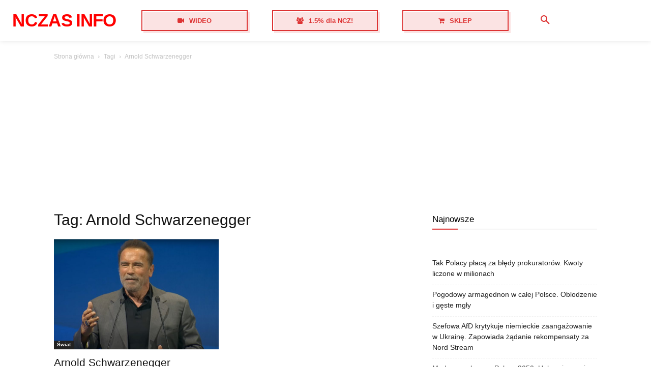

--- FILE ---
content_type: text/html; charset=utf-8
request_url: https://www.google.com/recaptcha/api2/aframe
body_size: 268
content:
<!DOCTYPE HTML><html><head><meta http-equiv="content-type" content="text/html; charset=UTF-8"></head><body><script nonce="hCgtNC9vAyQfuRJzGQAjBw">/** Anti-fraud and anti-abuse applications only. See google.com/recaptcha */ try{var clients={'sodar':'https://pagead2.googlesyndication.com/pagead/sodar?'};window.addEventListener("message",function(a){try{if(a.source===window.parent){var b=JSON.parse(a.data);var c=clients[b['id']];if(c){var d=document.createElement('img');d.src=c+b['params']+'&rc='+(localStorage.getItem("rc::a")?sessionStorage.getItem("rc::b"):"");window.document.body.appendChild(d);sessionStorage.setItem("rc::e",parseInt(sessionStorage.getItem("rc::e")||0)+1);localStorage.setItem("rc::h",'1769438299879');}}}catch(b){}});window.parent.postMessage("_grecaptcha_ready", "*");}catch(b){}</script></body></html>